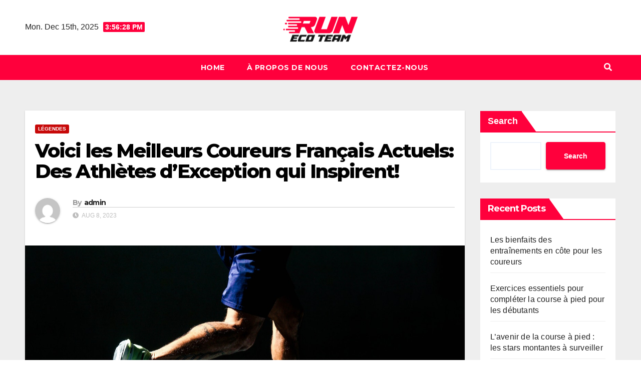

--- FILE ---
content_type: text/html; charset=UTF-8
request_url: http://runecoteam.fr/voici-les-meilleurs-coureurs-francais-actuels-des-athletes-dexception-qui-inspirent/
body_size: 13264
content:
<!DOCTYPE html>
<html lang="en-US">
<head>
<meta charset="UTF-8">
<meta name="viewport" content="width=device-width, initial-scale=1">
<link rel="profile" href="http://gmpg.org/xfn/11">
<meta name='robots' content='index, follow, max-image-preview:large, max-snippet:-1, max-video-preview:-1' />

	<!-- This site is optimized with the Yoast SEO plugin v20.11 - https://yoast.com/wordpress/plugins/seo/ -->
	<title>Voici les Meilleurs Coureurs Français Actuels: Des Athlètes d&#039;Exception qui Inspirent! - runecoteam.fr</title>
	<link rel="canonical" href="https://www.runecoteam.fr/voici-les-meilleurs-coureurs-francais-actuels-des-athletes-dexception-qui-inspirent/" />
	<meta property="og:locale" content="en_US" />
	<meta property="og:type" content="article" />
	<meta property="og:title" content="Voici les Meilleurs Coureurs Français Actuels: Des Athlètes d&#039;Exception qui Inspirent! - runecoteam.fr" />
	<meta property="og:description" content="La France regorge de talentueux coureurs qui font la fierté de leur pays sur la scène internationale. Ces athlètes d&#8217;exception repoussent les limites de leurs performances et inspirent les passionnés de course à pied à travers le monde. Dans cet article, nous allons découvrir les meilleurs coureurs français actuels, qui dominent les pistes et les [&hellip;]" />
	<meta property="og:url" content="https://www.runecoteam.fr/voici-les-meilleurs-coureurs-francais-actuels-des-athletes-dexception-qui-inspirent/" />
	<meta property="og:site_name" content="runecoteam.fr" />
	<meta property="article:published_time" content="2023-08-08T00:28:00+00:00" />
	<meta property="article:modified_time" content="2023-08-08T20:43:24+00:00" />
	<meta property="og:image" content="https://www.runecoteam.fr/wp-content/uploads/2023/08/coureur.jpg" />
	<meta property="og:image:width" content="1280" />
	<meta property="og:image:height" content="853" />
	<meta property="og:image:type" content="image/jpeg" />
	<meta name="author" content="admin" />
	<meta name="twitter:card" content="summary_large_image" />
	<meta name="twitter:label1" content="Written by" />
	<meta name="twitter:data1" content="admin" />
	<meta name="twitter:label2" content="Est. reading time" />
	<meta name="twitter:data2" content="3 minutes" />
	<script type="application/ld+json" class="yoast-schema-graph">{"@context":"https://schema.org","@graph":[{"@type":"Article","@id":"https://www.runecoteam.fr/voici-les-meilleurs-coureurs-francais-actuels-des-athletes-dexception-qui-inspirent/#article","isPartOf":{"@id":"https://www.runecoteam.fr/voici-les-meilleurs-coureurs-francais-actuels-des-athletes-dexception-qui-inspirent/"},"author":{"name":"admin","@id":"http://52.47.146.241/#/schema/person/adc21fdda0d522d32b41968dc8af4a63"},"headline":"Voici les Meilleurs Coureurs Français Actuels: Des Athlètes d&#8217;Exception qui Inspirent!","datePublished":"2023-08-08T00:28:00+00:00","dateModified":"2023-08-08T20:43:24+00:00","mainEntityOfPage":{"@id":"https://www.runecoteam.fr/voici-les-meilleurs-coureurs-francais-actuels-des-athletes-dexception-qui-inspirent/"},"wordCount":605,"publisher":{"@id":"http://52.47.146.241/#organization"},"image":{"@id":"https://www.runecoteam.fr/voici-les-meilleurs-coureurs-francais-actuels-des-athletes-dexception-qui-inspirent/#primaryimage"},"thumbnailUrl":"http://runecoteam.fr/wp-content/uploads/2023/08/coureur.jpg","articleSection":["Légendes"],"inLanguage":"en-US"},{"@type":"WebPage","@id":"https://www.runecoteam.fr/voici-les-meilleurs-coureurs-francais-actuels-des-athletes-dexception-qui-inspirent/","url":"https://www.runecoteam.fr/voici-les-meilleurs-coureurs-francais-actuels-des-athletes-dexception-qui-inspirent/","name":"Voici les Meilleurs Coureurs Français Actuels: Des Athlètes d'Exception qui Inspirent! - runecoteam.fr","isPartOf":{"@id":"http://52.47.146.241/#website"},"primaryImageOfPage":{"@id":"https://www.runecoteam.fr/voici-les-meilleurs-coureurs-francais-actuels-des-athletes-dexception-qui-inspirent/#primaryimage"},"image":{"@id":"https://www.runecoteam.fr/voici-les-meilleurs-coureurs-francais-actuels-des-athletes-dexception-qui-inspirent/#primaryimage"},"thumbnailUrl":"http://runecoteam.fr/wp-content/uploads/2023/08/coureur.jpg","datePublished":"2023-08-08T00:28:00+00:00","dateModified":"2023-08-08T20:43:24+00:00","breadcrumb":{"@id":"https://www.runecoteam.fr/voici-les-meilleurs-coureurs-francais-actuels-des-athletes-dexception-qui-inspirent/#breadcrumb"},"inLanguage":"en-US","potentialAction":[{"@type":"ReadAction","target":["https://www.runecoteam.fr/voici-les-meilleurs-coureurs-francais-actuels-des-athletes-dexception-qui-inspirent/"]}]},{"@type":"ImageObject","inLanguage":"en-US","@id":"https://www.runecoteam.fr/voici-les-meilleurs-coureurs-francais-actuels-des-athletes-dexception-qui-inspirent/#primaryimage","url":"http://runecoteam.fr/wp-content/uploads/2023/08/coureur.jpg","contentUrl":"http://runecoteam.fr/wp-content/uploads/2023/08/coureur.jpg","width":1280,"height":853},{"@type":"BreadcrumbList","@id":"https://www.runecoteam.fr/voici-les-meilleurs-coureurs-francais-actuels-des-athletes-dexception-qui-inspirent/#breadcrumb","itemListElement":[{"@type":"ListItem","position":1,"name":"Home","item":"http://52.47.146.241/"},{"@type":"ListItem","position":2,"name":"Voici les Meilleurs Coureurs Français Actuels: Des Athlètes d&#8217;Exception qui Inspirent!"}]},{"@type":"WebSite","@id":"http://52.47.146.241/#website","url":"http://52.47.146.241/","name":"runecoteam.fr","description":"","publisher":{"@id":"http://52.47.146.241/#organization"},"potentialAction":[{"@type":"SearchAction","target":{"@type":"EntryPoint","urlTemplate":"http://52.47.146.241/?s={search_term_string}"},"query-input":"required name=search_term_string"}],"inLanguage":"en-US"},{"@type":"Organization","@id":"http://52.47.146.241/#organization","name":"runecoteam.fr","url":"http://52.47.146.241/","logo":{"@type":"ImageObject","inLanguage":"en-US","@id":"http://52.47.146.241/#/schema/logo/image/","url":"http://runecoteam.fr/wp-content/uploads/2023/08/Run-Eco-Team-Logo.png","contentUrl":"http://runecoteam.fr/wp-content/uploads/2023/08/Run-Eco-Team-Logo.png","width":1200,"height":413,"caption":"runecoteam.fr"},"image":{"@id":"http://52.47.146.241/#/schema/logo/image/"}},{"@type":"Person","@id":"http://52.47.146.241/#/schema/person/adc21fdda0d522d32b41968dc8af4a63","name":"admin","image":{"@type":"ImageObject","inLanguage":"en-US","@id":"http://52.47.146.241/#/schema/person/image/","url":"http://0.gravatar.com/avatar/cb3045d1eb66dda5eae9ae2f96edeee9?s=96&d=mm&r=g","contentUrl":"http://0.gravatar.com/avatar/cb3045d1eb66dda5eae9ae2f96edeee9?s=96&d=mm&r=g","caption":"admin"},"url":"http://runecoteam.fr/author/admin/"}]}</script>
	<!-- / Yoast SEO plugin. -->


<link rel='dns-prefetch' href='//fonts.googleapis.com' />
<link rel="alternate" type="application/rss+xml" title="runecoteam.fr &raquo; Feed" href="http://runecoteam.fr/feed/" />
<link rel="alternate" type="application/rss+xml" title="runecoteam.fr &raquo; Comments Feed" href="http://runecoteam.fr/comments/feed/" />
<link rel="alternate" type="application/rss+xml" title="runecoteam.fr &raquo; Voici les Meilleurs Coureurs Français Actuels: Des Athlètes d&#8217;Exception qui Inspirent! Comments Feed" href="http://runecoteam.fr/voici-les-meilleurs-coureurs-francais-actuels-des-athletes-dexception-qui-inspirent/feed/" />
<script>
window._wpemojiSettings = {"baseUrl":"https:\/\/s.w.org\/images\/core\/emoji\/14.0.0\/72x72\/","ext":".png","svgUrl":"https:\/\/s.w.org\/images\/core\/emoji\/14.0.0\/svg\/","svgExt":".svg","source":{"concatemoji":"http:\/\/runecoteam.fr\/wp-includes\/js\/wp-emoji-release.min.js?ver=6.2.8"}};
/*! This file is auto-generated */
!function(e,a,t){var n,r,o,i=a.createElement("canvas"),p=i.getContext&&i.getContext("2d");function s(e,t){p.clearRect(0,0,i.width,i.height),p.fillText(e,0,0);e=i.toDataURL();return p.clearRect(0,0,i.width,i.height),p.fillText(t,0,0),e===i.toDataURL()}function c(e){var t=a.createElement("script");t.src=e,t.defer=t.type="text/javascript",a.getElementsByTagName("head")[0].appendChild(t)}for(o=Array("flag","emoji"),t.supports={everything:!0,everythingExceptFlag:!0},r=0;r<o.length;r++)t.supports[o[r]]=function(e){if(p&&p.fillText)switch(p.textBaseline="top",p.font="600 32px Arial",e){case"flag":return s("\ud83c\udff3\ufe0f\u200d\u26a7\ufe0f","\ud83c\udff3\ufe0f\u200b\u26a7\ufe0f")?!1:!s("\ud83c\uddfa\ud83c\uddf3","\ud83c\uddfa\u200b\ud83c\uddf3")&&!s("\ud83c\udff4\udb40\udc67\udb40\udc62\udb40\udc65\udb40\udc6e\udb40\udc67\udb40\udc7f","\ud83c\udff4\u200b\udb40\udc67\u200b\udb40\udc62\u200b\udb40\udc65\u200b\udb40\udc6e\u200b\udb40\udc67\u200b\udb40\udc7f");case"emoji":return!s("\ud83e\udef1\ud83c\udffb\u200d\ud83e\udef2\ud83c\udfff","\ud83e\udef1\ud83c\udffb\u200b\ud83e\udef2\ud83c\udfff")}return!1}(o[r]),t.supports.everything=t.supports.everything&&t.supports[o[r]],"flag"!==o[r]&&(t.supports.everythingExceptFlag=t.supports.everythingExceptFlag&&t.supports[o[r]]);t.supports.everythingExceptFlag=t.supports.everythingExceptFlag&&!t.supports.flag,t.DOMReady=!1,t.readyCallback=function(){t.DOMReady=!0},t.supports.everything||(n=function(){t.readyCallback()},a.addEventListener?(a.addEventListener("DOMContentLoaded",n,!1),e.addEventListener("load",n,!1)):(e.attachEvent("onload",n),a.attachEvent("onreadystatechange",function(){"complete"===a.readyState&&t.readyCallback()})),(e=t.source||{}).concatemoji?c(e.concatemoji):e.wpemoji&&e.twemoji&&(c(e.twemoji),c(e.wpemoji)))}(window,document,window._wpemojiSettings);
</script>
<style>
img.wp-smiley,
img.emoji {
	display: inline !important;
	border: none !important;
	box-shadow: none !important;
	height: 1em !important;
	width: 1em !important;
	margin: 0 0.07em !important;
	vertical-align: -0.1em !important;
	background: none !important;
	padding: 0 !important;
}
</style>
	<link rel='stylesheet' id='wp-block-library-css' href='http://runecoteam.fr/wp-includes/css/dist/block-library/style.min.css?ver=6.2.8' media='all' />
<link rel='stylesheet' id='classic-theme-styles-css' href='http://runecoteam.fr/wp-includes/css/classic-themes.min.css?ver=6.2.8' media='all' />
<style id='global-styles-inline-css'>
body{--wp--preset--color--black: #000000;--wp--preset--color--cyan-bluish-gray: #abb8c3;--wp--preset--color--white: #ffffff;--wp--preset--color--pale-pink: #f78da7;--wp--preset--color--vivid-red: #cf2e2e;--wp--preset--color--luminous-vivid-orange: #ff6900;--wp--preset--color--luminous-vivid-amber: #fcb900;--wp--preset--color--light-green-cyan: #7bdcb5;--wp--preset--color--vivid-green-cyan: #00d084;--wp--preset--color--pale-cyan-blue: #8ed1fc;--wp--preset--color--vivid-cyan-blue: #0693e3;--wp--preset--color--vivid-purple: #9b51e0;--wp--preset--gradient--vivid-cyan-blue-to-vivid-purple: linear-gradient(135deg,rgba(6,147,227,1) 0%,rgb(155,81,224) 100%);--wp--preset--gradient--light-green-cyan-to-vivid-green-cyan: linear-gradient(135deg,rgb(122,220,180) 0%,rgb(0,208,130) 100%);--wp--preset--gradient--luminous-vivid-amber-to-luminous-vivid-orange: linear-gradient(135deg,rgba(252,185,0,1) 0%,rgba(255,105,0,1) 100%);--wp--preset--gradient--luminous-vivid-orange-to-vivid-red: linear-gradient(135deg,rgba(255,105,0,1) 0%,rgb(207,46,46) 100%);--wp--preset--gradient--very-light-gray-to-cyan-bluish-gray: linear-gradient(135deg,rgb(238,238,238) 0%,rgb(169,184,195) 100%);--wp--preset--gradient--cool-to-warm-spectrum: linear-gradient(135deg,rgb(74,234,220) 0%,rgb(151,120,209) 20%,rgb(207,42,186) 40%,rgb(238,44,130) 60%,rgb(251,105,98) 80%,rgb(254,248,76) 100%);--wp--preset--gradient--blush-light-purple: linear-gradient(135deg,rgb(255,206,236) 0%,rgb(152,150,240) 100%);--wp--preset--gradient--blush-bordeaux: linear-gradient(135deg,rgb(254,205,165) 0%,rgb(254,45,45) 50%,rgb(107,0,62) 100%);--wp--preset--gradient--luminous-dusk: linear-gradient(135deg,rgb(255,203,112) 0%,rgb(199,81,192) 50%,rgb(65,88,208) 100%);--wp--preset--gradient--pale-ocean: linear-gradient(135deg,rgb(255,245,203) 0%,rgb(182,227,212) 50%,rgb(51,167,181) 100%);--wp--preset--gradient--electric-grass: linear-gradient(135deg,rgb(202,248,128) 0%,rgb(113,206,126) 100%);--wp--preset--gradient--midnight: linear-gradient(135deg,rgb(2,3,129) 0%,rgb(40,116,252) 100%);--wp--preset--duotone--dark-grayscale: url('#wp-duotone-dark-grayscale');--wp--preset--duotone--grayscale: url('#wp-duotone-grayscale');--wp--preset--duotone--purple-yellow: url('#wp-duotone-purple-yellow');--wp--preset--duotone--blue-red: url('#wp-duotone-blue-red');--wp--preset--duotone--midnight: url('#wp-duotone-midnight');--wp--preset--duotone--magenta-yellow: url('#wp-duotone-magenta-yellow');--wp--preset--duotone--purple-green: url('#wp-duotone-purple-green');--wp--preset--duotone--blue-orange: url('#wp-duotone-blue-orange');--wp--preset--font-size--small: 13px;--wp--preset--font-size--medium: 20px;--wp--preset--font-size--large: 36px;--wp--preset--font-size--x-large: 42px;--wp--preset--spacing--20: 0.44rem;--wp--preset--spacing--30: 0.67rem;--wp--preset--spacing--40: 1rem;--wp--preset--spacing--50: 1.5rem;--wp--preset--spacing--60: 2.25rem;--wp--preset--spacing--70: 3.38rem;--wp--preset--spacing--80: 5.06rem;--wp--preset--shadow--natural: 6px 6px 9px rgba(0, 0, 0, 0.2);--wp--preset--shadow--deep: 12px 12px 50px rgba(0, 0, 0, 0.4);--wp--preset--shadow--sharp: 6px 6px 0px rgba(0, 0, 0, 0.2);--wp--preset--shadow--outlined: 6px 6px 0px -3px rgba(255, 255, 255, 1), 6px 6px rgba(0, 0, 0, 1);--wp--preset--shadow--crisp: 6px 6px 0px rgba(0, 0, 0, 1);}:where(.is-layout-flex){gap: 0.5em;}body .is-layout-flow > .alignleft{float: left;margin-inline-start: 0;margin-inline-end: 2em;}body .is-layout-flow > .alignright{float: right;margin-inline-start: 2em;margin-inline-end: 0;}body .is-layout-flow > .aligncenter{margin-left: auto !important;margin-right: auto !important;}body .is-layout-constrained > .alignleft{float: left;margin-inline-start: 0;margin-inline-end: 2em;}body .is-layout-constrained > .alignright{float: right;margin-inline-start: 2em;margin-inline-end: 0;}body .is-layout-constrained > .aligncenter{margin-left: auto !important;margin-right: auto !important;}body .is-layout-constrained > :where(:not(.alignleft):not(.alignright):not(.alignfull)){max-width: var(--wp--style--global--content-size);margin-left: auto !important;margin-right: auto !important;}body .is-layout-constrained > .alignwide{max-width: var(--wp--style--global--wide-size);}body .is-layout-flex{display: flex;}body .is-layout-flex{flex-wrap: wrap;align-items: center;}body .is-layout-flex > *{margin: 0;}:where(.wp-block-columns.is-layout-flex){gap: 2em;}.has-black-color{color: var(--wp--preset--color--black) !important;}.has-cyan-bluish-gray-color{color: var(--wp--preset--color--cyan-bluish-gray) !important;}.has-white-color{color: var(--wp--preset--color--white) !important;}.has-pale-pink-color{color: var(--wp--preset--color--pale-pink) !important;}.has-vivid-red-color{color: var(--wp--preset--color--vivid-red) !important;}.has-luminous-vivid-orange-color{color: var(--wp--preset--color--luminous-vivid-orange) !important;}.has-luminous-vivid-amber-color{color: var(--wp--preset--color--luminous-vivid-amber) !important;}.has-light-green-cyan-color{color: var(--wp--preset--color--light-green-cyan) !important;}.has-vivid-green-cyan-color{color: var(--wp--preset--color--vivid-green-cyan) !important;}.has-pale-cyan-blue-color{color: var(--wp--preset--color--pale-cyan-blue) !important;}.has-vivid-cyan-blue-color{color: var(--wp--preset--color--vivid-cyan-blue) !important;}.has-vivid-purple-color{color: var(--wp--preset--color--vivid-purple) !important;}.has-black-background-color{background-color: var(--wp--preset--color--black) !important;}.has-cyan-bluish-gray-background-color{background-color: var(--wp--preset--color--cyan-bluish-gray) !important;}.has-white-background-color{background-color: var(--wp--preset--color--white) !important;}.has-pale-pink-background-color{background-color: var(--wp--preset--color--pale-pink) !important;}.has-vivid-red-background-color{background-color: var(--wp--preset--color--vivid-red) !important;}.has-luminous-vivid-orange-background-color{background-color: var(--wp--preset--color--luminous-vivid-orange) !important;}.has-luminous-vivid-amber-background-color{background-color: var(--wp--preset--color--luminous-vivid-amber) !important;}.has-light-green-cyan-background-color{background-color: var(--wp--preset--color--light-green-cyan) !important;}.has-vivid-green-cyan-background-color{background-color: var(--wp--preset--color--vivid-green-cyan) !important;}.has-pale-cyan-blue-background-color{background-color: var(--wp--preset--color--pale-cyan-blue) !important;}.has-vivid-cyan-blue-background-color{background-color: var(--wp--preset--color--vivid-cyan-blue) !important;}.has-vivid-purple-background-color{background-color: var(--wp--preset--color--vivid-purple) !important;}.has-black-border-color{border-color: var(--wp--preset--color--black) !important;}.has-cyan-bluish-gray-border-color{border-color: var(--wp--preset--color--cyan-bluish-gray) !important;}.has-white-border-color{border-color: var(--wp--preset--color--white) !important;}.has-pale-pink-border-color{border-color: var(--wp--preset--color--pale-pink) !important;}.has-vivid-red-border-color{border-color: var(--wp--preset--color--vivid-red) !important;}.has-luminous-vivid-orange-border-color{border-color: var(--wp--preset--color--luminous-vivid-orange) !important;}.has-luminous-vivid-amber-border-color{border-color: var(--wp--preset--color--luminous-vivid-amber) !important;}.has-light-green-cyan-border-color{border-color: var(--wp--preset--color--light-green-cyan) !important;}.has-vivid-green-cyan-border-color{border-color: var(--wp--preset--color--vivid-green-cyan) !important;}.has-pale-cyan-blue-border-color{border-color: var(--wp--preset--color--pale-cyan-blue) !important;}.has-vivid-cyan-blue-border-color{border-color: var(--wp--preset--color--vivid-cyan-blue) !important;}.has-vivid-purple-border-color{border-color: var(--wp--preset--color--vivid-purple) !important;}.has-vivid-cyan-blue-to-vivid-purple-gradient-background{background: var(--wp--preset--gradient--vivid-cyan-blue-to-vivid-purple) !important;}.has-light-green-cyan-to-vivid-green-cyan-gradient-background{background: var(--wp--preset--gradient--light-green-cyan-to-vivid-green-cyan) !important;}.has-luminous-vivid-amber-to-luminous-vivid-orange-gradient-background{background: var(--wp--preset--gradient--luminous-vivid-amber-to-luminous-vivid-orange) !important;}.has-luminous-vivid-orange-to-vivid-red-gradient-background{background: var(--wp--preset--gradient--luminous-vivid-orange-to-vivid-red) !important;}.has-very-light-gray-to-cyan-bluish-gray-gradient-background{background: var(--wp--preset--gradient--very-light-gray-to-cyan-bluish-gray) !important;}.has-cool-to-warm-spectrum-gradient-background{background: var(--wp--preset--gradient--cool-to-warm-spectrum) !important;}.has-blush-light-purple-gradient-background{background: var(--wp--preset--gradient--blush-light-purple) !important;}.has-blush-bordeaux-gradient-background{background: var(--wp--preset--gradient--blush-bordeaux) !important;}.has-luminous-dusk-gradient-background{background: var(--wp--preset--gradient--luminous-dusk) !important;}.has-pale-ocean-gradient-background{background: var(--wp--preset--gradient--pale-ocean) !important;}.has-electric-grass-gradient-background{background: var(--wp--preset--gradient--electric-grass) !important;}.has-midnight-gradient-background{background: var(--wp--preset--gradient--midnight) !important;}.has-small-font-size{font-size: var(--wp--preset--font-size--small) !important;}.has-medium-font-size{font-size: var(--wp--preset--font-size--medium) !important;}.has-large-font-size{font-size: var(--wp--preset--font-size--large) !important;}.has-x-large-font-size{font-size: var(--wp--preset--font-size--x-large) !important;}
.wp-block-navigation a:where(:not(.wp-element-button)){color: inherit;}
:where(.wp-block-columns.is-layout-flex){gap: 2em;}
.wp-block-pullquote{font-size: 1.5em;line-height: 1.6;}
</style>
<link rel='stylesheet' id='newsup-fonts-css' href='//fonts.googleapis.com/css?family=Montserrat%3A400%2C500%2C700%2C800%7CWork%2BSans%3A300%2C400%2C500%2C600%2C700%2C800%2C900%26display%3Dswap&#038;subset=latin%2Clatin-ext' media='all' />
<link rel='stylesheet' id='bootstrap-css' href='http://runecoteam.fr/wp-content/themes/newsup/css/bootstrap.css?ver=6.2.8' media='all' />
<link rel='stylesheet' id='newsup-style-css' href='http://runecoteam.fr/wp-content/themes/newsgine/style.css?ver=6.2.8' media='all' />
<link rel='stylesheet' id='font-awesome-5-all-css' href='http://runecoteam.fr/wp-content/themes/newsup/css/font-awesome/css/all.min.css?ver=6.2.8' media='all' />
<link rel='stylesheet' id='font-awesome-4-shim-css' href='http://runecoteam.fr/wp-content/themes/newsup/css/font-awesome/css/v4-shims.min.css?ver=6.2.8' media='all' />
<link rel='stylesheet' id='owl-carousel-css' href='http://runecoteam.fr/wp-content/themes/newsup/css/owl.carousel.css?ver=6.2.8' media='all' />
<link rel='stylesheet' id='smartmenus-css' href='http://runecoteam.fr/wp-content/themes/newsup/css/jquery.smartmenus.bootstrap.css?ver=6.2.8' media='all' />
<link rel='stylesheet' id='newsup-style-parent-css' href='http://runecoteam.fr/wp-content/themes/newsup/style.css?ver=6.2.8' media='all' />
<link rel='stylesheet' id='newsgine-style-css' href='http://runecoteam.fr/wp-content/themes/newsgine/style.css?ver=1.0' media='all' />
<link rel='stylesheet' id='newsgine-default-css-css' href='http://runecoteam.fr/wp-content/themes/newsgine/css/colors/default.css?ver=6.2.8' media='all' />
<script src='http://runecoteam.fr/wp-includes/js/jquery/jquery.min.js?ver=3.6.4' id='jquery-core-js'></script>
<script src='http://runecoteam.fr/wp-includes/js/jquery/jquery-migrate.min.js?ver=3.4.0' id='jquery-migrate-js'></script>
<script src='http://runecoteam.fr/wp-content/themes/newsup/js/navigation.js?ver=6.2.8' id='newsup-navigation-js'></script>
<script src='http://runecoteam.fr/wp-content/themes/newsup/js/bootstrap.js?ver=6.2.8' id='bootstrap-js'></script>
<script src='http://runecoteam.fr/wp-content/themes/newsup/js/owl.carousel.min.js?ver=6.2.8' id='owl-carousel-min-js'></script>
<script src='http://runecoteam.fr/wp-content/themes/newsup/js/jquery.smartmenus.js?ver=6.2.8' id='smartmenus-js-js'></script>
<script src='http://runecoteam.fr/wp-content/themes/newsup/js/jquery.smartmenus.bootstrap.js?ver=6.2.8' id='bootstrap-smartmenus-js-js'></script>
<script src='http://runecoteam.fr/wp-content/themes/newsup/js/jquery.marquee.js?ver=6.2.8' id='newsup-marquee-js-js'></script>
<script src='http://runecoteam.fr/wp-content/themes/newsup/js/main.js?ver=6.2.8' id='newsup-main-js-js'></script>
<link rel="https://api.w.org/" href="http://runecoteam.fr/wp-json/" /><link rel="alternate" type="application/json" href="http://runecoteam.fr/wp-json/wp/v2/posts/30" /><link rel="EditURI" type="application/rsd+xml" title="RSD" href="http://runecoteam.fr/xmlrpc.php?rsd" />
<link rel="wlwmanifest" type="application/wlwmanifest+xml" href="http://runecoteam.fr/wp-includes/wlwmanifest.xml" />
<meta name="generator" content="WordPress 6.2.8" />
<link rel='shortlink' href='http://runecoteam.fr/?p=30' />
<link rel="alternate" type="application/json+oembed" href="http://runecoteam.fr/wp-json/oembed/1.0/embed?url=http%3A%2F%2Frunecoteam.fr%2Fvoici-les-meilleurs-coureurs-francais-actuels-des-athletes-dexception-qui-inspirent%2F" />
<link rel="alternate" type="text/xml+oembed" href="http://runecoteam.fr/wp-json/oembed/1.0/embed?url=http%3A%2F%2Frunecoteam.fr%2Fvoici-les-meilleurs-coureurs-francais-actuels-des-athletes-dexception-qui-inspirent%2F&#038;format=xml" />
<link rel="pingback" href="http://runecoteam.fr/xmlrpc.php"><style type="text/css" id="custom-background-css">
    .wrapper { background-color: #eee; }
</style>
    <style type="text/css">
            .site-title,
        .site-description {
            position: absolute;
            clip: rect(1px, 1px, 1px, 1px);
        }
        </style>
    <link rel="icon" href="http://runecoteam.fr/wp-content/uploads/2023/08/cropped-Run-Eco-Team-Favicon-32x32.png" sizes="32x32" />
<link rel="icon" href="http://runecoteam.fr/wp-content/uploads/2023/08/cropped-Run-Eco-Team-Favicon-192x192.png" sizes="192x192" />
<link rel="apple-touch-icon" href="http://runecoteam.fr/wp-content/uploads/2023/08/cropped-Run-Eco-Team-Favicon-180x180.png" />
<meta name="msapplication-TileImage" content="http://runecoteam.fr/wp-content/uploads/2023/08/cropped-Run-Eco-Team-Favicon-270x270.png" />
		<style id="wp-custom-css">
			img.custom-logo {
	width: 40%;
}		</style>
		</head>
<body class="post-template-default single single-post postid-30 single-format-standard wp-custom-logo wp-embed-responsive  ta-hide-date-author-in-list" >
<svg xmlns="http://www.w3.org/2000/svg" viewBox="0 0 0 0" width="0" height="0" focusable="false" role="none" style="visibility: hidden; position: absolute; left: -9999px; overflow: hidden;" ><defs><filter id="wp-duotone-dark-grayscale"><feColorMatrix color-interpolation-filters="sRGB" type="matrix" values=" .299 .587 .114 0 0 .299 .587 .114 0 0 .299 .587 .114 0 0 .299 .587 .114 0 0 " /><feComponentTransfer color-interpolation-filters="sRGB" ><feFuncR type="table" tableValues="0 0.49803921568627" /><feFuncG type="table" tableValues="0 0.49803921568627" /><feFuncB type="table" tableValues="0 0.49803921568627" /><feFuncA type="table" tableValues="1 1" /></feComponentTransfer><feComposite in2="SourceGraphic" operator="in" /></filter></defs></svg><svg xmlns="http://www.w3.org/2000/svg" viewBox="0 0 0 0" width="0" height="0" focusable="false" role="none" style="visibility: hidden; position: absolute; left: -9999px; overflow: hidden;" ><defs><filter id="wp-duotone-grayscale"><feColorMatrix color-interpolation-filters="sRGB" type="matrix" values=" .299 .587 .114 0 0 .299 .587 .114 0 0 .299 .587 .114 0 0 .299 .587 .114 0 0 " /><feComponentTransfer color-interpolation-filters="sRGB" ><feFuncR type="table" tableValues="0 1" /><feFuncG type="table" tableValues="0 1" /><feFuncB type="table" tableValues="0 1" /><feFuncA type="table" tableValues="1 1" /></feComponentTransfer><feComposite in2="SourceGraphic" operator="in" /></filter></defs></svg><svg xmlns="http://www.w3.org/2000/svg" viewBox="0 0 0 0" width="0" height="0" focusable="false" role="none" style="visibility: hidden; position: absolute; left: -9999px; overflow: hidden;" ><defs><filter id="wp-duotone-purple-yellow"><feColorMatrix color-interpolation-filters="sRGB" type="matrix" values=" .299 .587 .114 0 0 .299 .587 .114 0 0 .299 .587 .114 0 0 .299 .587 .114 0 0 " /><feComponentTransfer color-interpolation-filters="sRGB" ><feFuncR type="table" tableValues="0.54901960784314 0.98823529411765" /><feFuncG type="table" tableValues="0 1" /><feFuncB type="table" tableValues="0.71764705882353 0.25490196078431" /><feFuncA type="table" tableValues="1 1" /></feComponentTransfer><feComposite in2="SourceGraphic" operator="in" /></filter></defs></svg><svg xmlns="http://www.w3.org/2000/svg" viewBox="0 0 0 0" width="0" height="0" focusable="false" role="none" style="visibility: hidden; position: absolute; left: -9999px; overflow: hidden;" ><defs><filter id="wp-duotone-blue-red"><feColorMatrix color-interpolation-filters="sRGB" type="matrix" values=" .299 .587 .114 0 0 .299 .587 .114 0 0 .299 .587 .114 0 0 .299 .587 .114 0 0 " /><feComponentTransfer color-interpolation-filters="sRGB" ><feFuncR type="table" tableValues="0 1" /><feFuncG type="table" tableValues="0 0.27843137254902" /><feFuncB type="table" tableValues="0.5921568627451 0.27843137254902" /><feFuncA type="table" tableValues="1 1" /></feComponentTransfer><feComposite in2="SourceGraphic" operator="in" /></filter></defs></svg><svg xmlns="http://www.w3.org/2000/svg" viewBox="0 0 0 0" width="0" height="0" focusable="false" role="none" style="visibility: hidden; position: absolute; left: -9999px; overflow: hidden;" ><defs><filter id="wp-duotone-midnight"><feColorMatrix color-interpolation-filters="sRGB" type="matrix" values=" .299 .587 .114 0 0 .299 .587 .114 0 0 .299 .587 .114 0 0 .299 .587 .114 0 0 " /><feComponentTransfer color-interpolation-filters="sRGB" ><feFuncR type="table" tableValues="0 0" /><feFuncG type="table" tableValues="0 0.64705882352941" /><feFuncB type="table" tableValues="0 1" /><feFuncA type="table" tableValues="1 1" /></feComponentTransfer><feComposite in2="SourceGraphic" operator="in" /></filter></defs></svg><svg xmlns="http://www.w3.org/2000/svg" viewBox="0 0 0 0" width="0" height="0" focusable="false" role="none" style="visibility: hidden; position: absolute; left: -9999px; overflow: hidden;" ><defs><filter id="wp-duotone-magenta-yellow"><feColorMatrix color-interpolation-filters="sRGB" type="matrix" values=" .299 .587 .114 0 0 .299 .587 .114 0 0 .299 .587 .114 0 0 .299 .587 .114 0 0 " /><feComponentTransfer color-interpolation-filters="sRGB" ><feFuncR type="table" tableValues="0.78039215686275 1" /><feFuncG type="table" tableValues="0 0.94901960784314" /><feFuncB type="table" tableValues="0.35294117647059 0.47058823529412" /><feFuncA type="table" tableValues="1 1" /></feComponentTransfer><feComposite in2="SourceGraphic" operator="in" /></filter></defs></svg><svg xmlns="http://www.w3.org/2000/svg" viewBox="0 0 0 0" width="0" height="0" focusable="false" role="none" style="visibility: hidden; position: absolute; left: -9999px; overflow: hidden;" ><defs><filter id="wp-duotone-purple-green"><feColorMatrix color-interpolation-filters="sRGB" type="matrix" values=" .299 .587 .114 0 0 .299 .587 .114 0 0 .299 .587 .114 0 0 .299 .587 .114 0 0 " /><feComponentTransfer color-interpolation-filters="sRGB" ><feFuncR type="table" tableValues="0.65098039215686 0.40392156862745" /><feFuncG type="table" tableValues="0 1" /><feFuncB type="table" tableValues="0.44705882352941 0.4" /><feFuncA type="table" tableValues="1 1" /></feComponentTransfer><feComposite in2="SourceGraphic" operator="in" /></filter></defs></svg><svg xmlns="http://www.w3.org/2000/svg" viewBox="0 0 0 0" width="0" height="0" focusable="false" role="none" style="visibility: hidden; position: absolute; left: -9999px; overflow: hidden;" ><defs><filter id="wp-duotone-blue-orange"><feColorMatrix color-interpolation-filters="sRGB" type="matrix" values=" .299 .587 .114 0 0 .299 .587 .114 0 0 .299 .587 .114 0 0 .299 .587 .114 0 0 " /><feComponentTransfer color-interpolation-filters="sRGB" ><feFuncR type="table" tableValues="0.098039215686275 1" /><feFuncG type="table" tableValues="0 0.66274509803922" /><feFuncB type="table" tableValues="0.84705882352941 0.41960784313725" /><feFuncA type="table" tableValues="1 1" /></feComponentTransfer><feComposite in2="SourceGraphic" operator="in" /></filter></defs></svg><div id="page" class="site">
<a class="skip-link screen-reader-text" href="#content">
Skip to content</a>
    <div class="wrapper">
        <header class="mg-headwidget center light">
            <!--==================== TOP BAR ====================-->

            <div class="clearfix"></div>
                        <div class="mg-nav-widget-area-back" style='background-image: url("http://runecoteam.fr/wp-content/themes/newsup/images/head-back.jpg" );'>
                        <div class="overlay">
              <div class="inner" > 
                <div class="container-fluid">
    <div class="mg-nav-widget-area">
        <div class="row align-items-center">
                        <div class="col-md-4 col-sm-4 text-center-xs">
                            <div class="heacent">Mon. Dec 15th, 2025                         <span  id="time" class="time"></span>
                                      </div>
              
            </div>

            <div class="col-md-4 col-sm-4 text-center-xs">
                <div class="navbar-header">
                      <a href="http://runecoteam.fr/" class="navbar-brand" rel="home"><img width="1200" height="413" src="http://runecoteam.fr/wp-content/uploads/2023/08/Run-Eco-Team-Logo.png" class="custom-logo" alt="runecoteam.fr" decoding="async" srcset="http://runecoteam.fr/wp-content/uploads/2023/08/Run-Eco-Team-Logo.png 1200w, http://runecoteam.fr/wp-content/uploads/2023/08/Run-Eco-Team-Logo-300x103.png 300w, http://runecoteam.fr/wp-content/uploads/2023/08/Run-Eco-Team-Logo-1024x352.png 1024w, http://runecoteam.fr/wp-content/uploads/2023/08/Run-Eco-Team-Logo-768x264.png 768w" sizes="(max-width: 1200px) 100vw, 1200px" /></a>                </div>
            </div>


                         <div class="col-md-4 col-sm-4 text-center-xs">
                <ul class="mg-social-header-section mg-social info-right">
                    
                                      </ul>
            </div>
                    </div>
    </div>
</div>
              </div>
              </div>
          </div>
    <div class="mg-menu-full">
      <nav class="navbar navbar-expand-lg navbar-wp">
        <div class="container-fluid flex-row">
          <!-- Right nav -->
                    <div class="m-header d-flex d-lg-none .d-md-block pl-3 ml-auto my-2 my-lg-0 position-relative align-items-center">
                                                <a class="mobilehomebtn" href="http://runecoteam.fr"><span class="fas fa-home"></span></a>
                        <!-- navbar-toggle -->
                        
                        <!-- /navbar-toggle -->
                                                <div class="dropdown ml-auto show mg-search-box pr-2">
                            <a class="dropdown-toggle msearch ml-auto" href="#" role="button" id="dropdownMenuLink" data-toggle="dropdown" aria-haspopup="true" aria-expanded="false">
                               <i class="fas fa-search"></i>
                            </a>

                            <div class="dropdown-menu searchinner" aria-labelledby="dropdownMenuLink">
                        <form role="search" method="get" id="searchform" action="http://runecoteam.fr/">
  <div class="input-group">
    <input type="search" class="form-control" placeholder="Search" value="" name="s" />
    <span class="input-group-btn btn-default">
    <button type="submit" class="btn"> <i class="fas fa-search"></i> </button>
    </span> </div>
</form>                      </div>
                        </div>
                      
                      <button class="navbar-toggler ml-auto" type="button" data-toggle="collapse" data-target="#navbar-wp" aria-controls="navbarSupportedContent" aria-expanded="false" aria-label="Toggle navigation">
                          <i class="fas fa-bars"></i>
                        </button>
                        
                    </div>
                    <!-- /Right nav -->
         
          
                  <div class="collapse navbar-collapse" id="navbar-wp">
                    
                  <ul class="nav navbar-nav mx-auto"><li class="nav-item menu-item "><a class="nav-link " href="http://runecoteam.fr/" title="Home">Home</a></li><li class="nav-item menu-item page_item dropdown page-item-12"><a class="nav-link" href="http://runecoteam.fr/a-propos-de-nous/">À propos de nous</a></li><li class="nav-item menu-item page_item dropdown page-item-14"><a class="nav-link" href="http://runecoteam.fr/contactez-nous/">Contactez-nous</a></li></ul>
                
                  </div>
                    <!-- Right nav -->
                    <div class="d-none d-lg-block mr-auto my-2 my-lg-0 position-relative align-items-center">
                        
                       
                        
                        <!-- /navbar-toggle -->
                                                <div class="dropdown show mg-search-box pr-2">
                            <a class="dropdown-toggle msearch ml-auto" href="#" role="button" id="dropdownMenuLink" data-toggle="dropdown" aria-haspopup="true" aria-expanded="false">
                               <i class="fas fa-search"></i>
                            </a>

                            <div class="dropdown-menu searchinner" aria-labelledby="dropdownMenuLink">
                        <form role="search" method="get" id="searchform" action="http://runecoteam.fr/">
  <div class="input-group">
    <input type="search" class="form-control" placeholder="Search" value="" name="s" />
    <span class="input-group-btn btn-default">
    <button type="submit" class="btn"> <i class="fas fa-search"></i> </button>
    </span> </div>
</form>                      </div>
                        </div>
                                              
                    </div>
                    <!-- /Right nav -->
          </div>
      </nav> <!-- /Navigation -->
    </div>
</header>
<div class="clearfix"></div>
 <!-- =========================
     Page Content Section      
============================== -->
<main id="content">
    <!--container-->
    <div class="container-fluid">
      <!--row-->
      <div class="row">
        <!--col-md-->
                                                <div class="col-md-9">
                    		                  <div class="mg-blog-post-box"> 
              <div class="mg-header">
                                <div class="mg-blog-category"> 
                      <a class="newsup-categories category-color-1" href="http://runecoteam.fr/category/legendes/" alt="View all posts in Légendes"> 
                                 Légendes
                             </a>                </div>
                                <h1 class="title single"> <a title="Permalink to: Voici les Meilleurs Coureurs Français Actuels: Des Athlètes d&#8217;Exception qui Inspirent!">
                  Voici les Meilleurs Coureurs Français Actuels: Des Athlètes d&#8217;Exception qui Inspirent!</a>
                </h1>
                                <div class="media mg-info-author-block"> 
                                    <a class="mg-author-pic" href="http://runecoteam.fr/author/admin/"> <img alt='' src='http://0.gravatar.com/avatar/cb3045d1eb66dda5eae9ae2f96edeee9?s=150&#038;d=mm&#038;r=g' srcset='http://0.gravatar.com/avatar/cb3045d1eb66dda5eae9ae2f96edeee9?s=300&#038;d=mm&#038;r=g 2x' class='avatar avatar-150 photo' height='150' width='150' loading='lazy' decoding='async'/> </a>
                                    <div class="media-body">
                                        <h4 class="media-heading"><span>By</span><a href="http://runecoteam.fr/author/admin/">admin</a></h4>
                                        <span class="mg-blog-date"><i class="fas fa-clock"></i> 
                      Aug 8, 2023</span>
                                      </div>
                </div>
                            </div>
              <img width="1280" height="853" src="http://runecoteam.fr/wp-content/uploads/2023/08/coureur.jpg" class="img-fluid wp-post-image" alt="" decoding="async" srcset="http://runecoteam.fr/wp-content/uploads/2023/08/coureur.jpg 1280w, http://runecoteam.fr/wp-content/uploads/2023/08/coureur-300x200.jpg 300w, http://runecoteam.fr/wp-content/uploads/2023/08/coureur-1024x682.jpg 1024w, http://runecoteam.fr/wp-content/uploads/2023/08/coureur-768x512.jpg 768w" sizes="(max-width: 1280px) 100vw, 1280px" />              <article class="page-content-single small single">
                
<p>La France regorge de talentueux coureurs qui font la fierté de leur pays sur la scène internationale. Ces athlètes d&#8217;exception repoussent les limites de leurs performances et inspirent les passionnés de course à pied à travers le monde. Dans cet article, nous allons découvrir les meilleurs coureurs français actuels, qui dominent les pistes et les sentiers avec leurs exploits impressionnants et leur détermination sans faille.</p>


<div class="wp-block-image">
<figure class="alignright size-medium is-resized"><img decoding="async" loading="lazy" src="http://52.47.146.241/wp-content/uploads/2023/08/Jimmy-Gressier-300x205.jpg" alt="" class="wp-image-103" width="286" height="195" srcset="http://runecoteam.fr/wp-content/uploads/2023/08/Jimmy-Gressier-300x205.jpg 300w, http://runecoteam.fr/wp-content/uploads/2023/08/Jimmy-Gressier-768x525.jpg 768w, http://runecoteam.fr/wp-content/uploads/2023/08/Jimmy-Gressier.jpg 800w" sizes="(max-width: 286px) 100vw, 286px" /><figcaption class="wp-element-caption"><em>Sandro Halank, Wikimedia Commons, CC BY-SA 4.0, CC BY-SA 4.0 <a href="https://creativecommons.org/licenses/by-sa/4.0">https://creativecommons.org/licenses/by-sa/4.0</a>, via Wikimedia Commons</em></figcaption></figure></div>


<h2 class="wp-block-heading">Jimmy Gressier &#8211; Le Champion Polyvalent</h2>



<p>Jimmy Gressier est sans aucun doute l&#8217;un des meilleurs coureurs français actuels. Ce jeune athlète polyvalent a brillé sur plusieurs distances, tant sur la piste que sur le cross-country. Originaire du Nord de la France, Gressier s&#8217;est fait connaître grâce à ses succès aux <a href="https://www.european-athletics.com/competitions/spar-european-cross-country-championships/overview">championnats d&#8217;Europe de cross-country</a>.</p>



<p>La Victoire Mémorable à Tilburg : En 2018, Gressier a réalisé une performance inoubliable aux Championnats d&#8217;Europe de cross-country à Tilburg, aux Pays-Bas. Il a remporté le titre européen chez les moins de 23 ans et a également mené l&#8217;équipe française à la médaille d&#8217;or par équipes. Sa détermination, son rythme incroyable et sa capacité à dominer les terrains accidentés ont fait de lui une figure emblématique du cross-country français.</p>



<h2 class="wp-block-heading">Morhad Amdouni &#8211; Le Marathonien Talentueux</h2>



<p>Morhad Amdouni est l&#8217;un des meilleurs coureurs français spécialisés dans le marathon. D&#8217;origine tunisienne, Amdouni a fait ses preuves sur les courses de longue distance avec des performances remarquables.</p>



<p>L&#8217;Exploit au<a href="https://www.marathon.tokyo/en/"> Marathon de Tokyo</a> : En 2020, Amdouni a réalisé une performance exceptionnelle lors du Marathon de Tokyo en terminant à la deuxième place. Sa course maîtrisée et son temps remarquable de 2 heures, 6 minutes et 15 secondes lui ont valu une place sur le podium dans l&#8217;une des compétitions de marathon les plus prestigieuses au monde. Cette performance a confirmé son talent et sa détermination à s&#8217;affirmer parmi les meilleurs marathoniens internationaux.</p>


<div class="wp-block-image">
<figure class="alignleft size-medium is-resized"><img decoding="async" loading="lazy" src="http://52.47.146.241/wp-content/uploads/2023/08/Renelle-Lamote-qualifiee-pour-la-coupe-dEurope-dAthletisme-300x264.jpg" alt="" class="wp-image-131" width="266" height="234" srcset="http://runecoteam.fr/wp-content/uploads/2023/08/Renelle-Lamote-qualifiee-pour-la-coupe-dEurope-dAthletisme-300x264.jpg 300w, http://runecoteam.fr/wp-content/uploads/2023/08/Renelle-Lamote-qualifiee-pour-la-coupe-dEurope-dAthletisme.jpg 683w" sizes="(max-width: 266px) 100vw, 266px" /><figcaption class="wp-element-caption"><em>Yann Caradec from Paris, France, CC BY-SA 2.0 <a href="https://creativecommons.org/licenses/by-sa/2.0">https://creativecommons.org/licenses/by-sa/2.0</a>, via Wikimedia Commons</em></figcaption></figure></div>


<h2 class="wp-block-heading">Renelle Lamote &#8211; L&#8217;étoile de la Course Moyenne Distance</h2>



<p>Renelle Lamote est l&#8217;une des meilleures coureuses françaises dans la catégorie des distances moyennes. Spécialisée dans le 800 mètres, Lamote a fait preuve de régularité et de détermination tout au long de sa carrière.</p>



<p>La Révélation des Championnats d&#8217;Europe : L&#8217;un des moments marquants de la carrière de Lamote a été sa médaille de bronze aux <a href="https://www.les-sports.info/athletisme-championnats-d-europe-resultats-2018-femmes-epf55873.html">Championnats d&#8217;Europe d&#8217;athlétisme de 2018</a> à Berlin. Elle a réalisé une course exceptionnelle en finale du 800 mètres, terminant sur le podium avec une performance époustouflante. Son style de course élégant et sa capacité à accélérer sur les derniers mètres font d&#8217;elle l&#8217;un des espoirs français pour les compétitions futures.</p>



<h2 class="wp-block-heading">Conclusion</h2>



<p>Les meilleurs coureurs français actuels, tels que Jimmy Gressier, Morhad Amdouni et Renelle Lamote, ont démontré leur talent, leur détermination et leur passion pour la course à pied. Leur engagement à repousser les limites de leurs performances les a propulsés au sommet du sport et en a fait des sources d&#8217;inspiration pour les coureurs du monde entier. Grâce à leur succès retentissant, ils contribuent à faire briller la France sur la scène internationale de la course à pied, et leur parcours remarquable inspire de nombreuses générations à se lancer dans cette passionnante aventure sportive.</p>
                                                     <script>
    function pinIt()
    {
      var e = document.createElement('script');
      e.setAttribute('type','text/javascript');
      e.setAttribute('charset','UTF-8');
      e.setAttribute('src','https://assets.pinterest.com/js/pinmarklet.js?r='+Math.random()*99999999);
      document.body.appendChild(e);
    }
    </script>
                     <div class="post-share">
                          <div class="post-share-icons cf">
                           
                              <a href="https://www.facebook.com/sharer.php?u=http%3A%2F%2Frunecoteam.fr%2Fvoici-les-meilleurs-coureurs-francais-actuels-des-athletes-dexception-qui-inspirent%2F" class="link facebook" target="_blank" >
                                <i class="fab fa-facebook"></i></a>
                            
            
                              <a href="http://twitter.com/share?url=http%3A%2F%2Frunecoteam.fr%2Fvoici-les-meilleurs-coureurs-francais-actuels-des-athletes-dexception-qui-inspirent%2F&#038;text=Voici%20les%20Meilleurs%20Coureurs%20Fran%C3%A7ais%20Actuels%3A%20Des%20Athl%C3%A8tes%20d%E2%80%99Exception%20qui%20Inspirent%21" class="link twitter" target="_blank">
                                <i class="fab fa-twitter"></i></a>
            
                              <a href="mailto:?subject=Voici%20les%20Meilleurs%20Coureurs%20Français%20Actuels:%20Des%20Athlètes%20d%26#8217;Exception%20qui%20Inspirent!&#038;body=http%3A%2F%2Frunecoteam.fr%2Fvoici-les-meilleurs-coureurs-francais-actuels-des-athletes-dexception-qui-inspirent%2F" class="link email" target="_blank" >
                                <i class="fas fa-envelope"></i></a>


                              <a href="https://www.linkedin.com/sharing/share-offsite/?url=http%3A%2F%2Frunecoteam.fr%2Fvoici-les-meilleurs-coureurs-francais-actuels-des-athletes-dexception-qui-inspirent%2F&#038;title=Voici%20les%20Meilleurs%20Coureurs%20Fran%C3%A7ais%20Actuels%3A%20Des%20Athl%C3%A8tes%20d%E2%80%99Exception%20qui%20Inspirent%21" class="link linkedin" target="_blank" >
                                <i class="fab fa-linkedin"></i></a>

                             <a href="https://telegram.me/share/url?url=http%3A%2F%2Frunecoteam.fr%2Fvoici-les-meilleurs-coureurs-francais-actuels-des-athletes-dexception-qui-inspirent%2F&#038;text&#038;title=Voici%20les%20Meilleurs%20Coureurs%20Fran%C3%A7ais%20Actuels%3A%20Des%20Athl%C3%A8tes%20d%E2%80%99Exception%20qui%20Inspirent%21" class="link telegram" target="_blank" >
                                <i class="fab fa-telegram"></i></a>

                              <a href="javascript:pinIt();" class="link pinterest"><i class="fab fa-pinterest"></i></a>

                              <a class="print-r" href="javascript:window.print()"> <i class="fas fa-print"></i></a>  
                          </div>
                    </div>

                <div class="clearfix mb-3"></div>
                
	<nav class="navigation post-navigation" aria-label="Posts">
		<h2 class="screen-reader-text">Post navigation</h2>
		<div class="nav-links"><div class="nav-previous"><a href="http://runecoteam.fr/les-meilleurs-coureurs-de-lhistoire-des-performances-epoustouflantes-et-des-legendes-inoubliables/" rel="prev">Les Meilleurs Coureurs de l&#8217;Histoire: Des Performances Époustouflantes et Des Légendes Inoubliables! <div class="fa fa-angle-double-right"></div><span></span></a></div><div class="nav-next"><a href="http://runecoteam.fr/la-joie-de-courir-histoires-inspirantes-de-transformation-personnelle/" rel="next"><div class="fa fa-angle-double-left"></div><span></span> La Joie de Courir : Histoires Inspirantes de Transformation Personnelle</a></div></div>
	</nav>                          </article>
            </div>
		                 <div class="media mg-info-author-block">
            <a class="mg-author-pic" href="http://runecoteam.fr/author/admin/"><img alt='' src='http://0.gravatar.com/avatar/cb3045d1eb66dda5eae9ae2f96edeee9?s=150&#038;d=mm&#038;r=g' srcset='http://0.gravatar.com/avatar/cb3045d1eb66dda5eae9ae2f96edeee9?s=300&#038;d=mm&#038;r=g 2x' class='avatar avatar-150 photo' height='150' width='150' loading='lazy' decoding='async'/></a>
                <div class="media-body">
                  <h4 class="media-heading">By <a href ="http://runecoteam.fr/author/admin/">admin</a></h4>
                  <p></p>
                </div>
            </div>
                          <div class="mg-featured-slider p-3 mb-4">
                        <!--Start mg-realated-slider -->
                        <div class="mg-sec-title">
                            <!-- mg-sec-title -->
                                                        <h4>Related Post</h4>
                        </div>
                        <!-- // mg-sec-title -->
                           <div class="row">
                                <!-- featured_post -->
                                                                      <!-- blog -->
                                  <div class="col-md-4">
                                    <div class="mg-blog-post-3 minh back-img mb-md-0 mb-2" 
                                    >
                                      <div class="mg-blog-inner">
                                                                                      <div class="mg-blog-category"> <a class="newsup-categories category-color-1" href="http://runecoteam.fr/category/legendes/" alt="View all posts in Légendes"> 
                                 Légendes
                             </a>                                          </div>                                             <h4 class="title"> <a href="http://runecoteam.fr/lavenir-de-la-course-a-pied-les-stars-montantes-a-surveiller/" title="Permalink to: L&#8217;avenir de la course à pied : les stars montantes à surveiller">
                                              L&#8217;avenir de la course à pied : les stars montantes à surveiller</a>
                                             </h4>
                                            <div class="mg-blog-meta"> 
                                                                                          <span class="mg-blog-date"><i class="fas fa-clock"></i> 
                                              Apr 16, 2024</span>
                                                                                        <a href="http://runecoteam.fr/author/admin/"> <i class="fas fa-user-circle"></i> admin</a>
                                              </div>   
                                        </div>
                                    </div>
                                  </div>
                                    <!-- blog -->
                                                                        <!-- blog -->
                                  <div class="col-md-4">
                                    <div class="mg-blog-post-3 minh back-img mb-md-0 mb-2" 
                                    >
                                      <div class="mg-blog-inner">
                                                                                      <div class="mg-blog-category"> <a class="newsup-categories category-color-1" href="http://runecoteam.fr/category/legendes/" alt="View all posts in Légendes"> 
                                 Légendes
                             </a>                                          </div>                                             <h4 class="title"> <a href="http://runecoteam.fr/histoires-de-comeback-les-coureurs-qui-ont-surmonte-ladversite/" title="Permalink to: Histoires de comeback : Les coureurs qui ont surmonté l&#8217;adversité">
                                              Histoires de comeback : Les coureurs qui ont surmonté l&#8217;adversité</a>
                                             </h4>
                                            <div class="mg-blog-meta"> 
                                                                                          <span class="mg-blog-date"><i class="fas fa-clock"></i> 
                                              Apr 2, 2024</span>
                                                                                        <a href="http://runecoteam.fr/author/admin/"> <i class="fas fa-user-circle"></i> admin</a>
                                              </div>   
                                        </div>
                                    </div>
                                  </div>
                                    <!-- blog -->
                                                                        <!-- blog -->
                                  <div class="col-md-4">
                                    <div class="mg-blog-post-3 minh back-img mb-md-0 mb-2" 
                                    >
                                      <div class="mg-blog-inner">
                                                                                      <div class="mg-blog-category"> <a class="newsup-categories category-color-1" href="http://runecoteam.fr/category/legendes/" alt="View all posts in Légendes"> 
                                 Légendes
                             </a>                                          </div>                                             <h4 class="title"> <a href="http://runecoteam.fr/les-courses-les-plus-exigeantes-au-monde-et-leurs-vainqueurs/" title="Permalink to: Les Courses les Plus Exigeantes au Monde et leurs Vainqueurs">
                                              Les Courses les Plus Exigeantes au Monde et leurs Vainqueurs</a>
                                             </h4>
                                            <div class="mg-blog-meta"> 
                                                                                          <span class="mg-blog-date"><i class="fas fa-clock"></i> 
                                              Mar 19, 2024</span>
                                                                                        <a href="http://runecoteam.fr/author/admin/"> <i class="fas fa-user-circle"></i> admin</a>
                                              </div>   
                                        </div>
                                    </div>
                                  </div>
                                    <!-- blog -->
                                                                </div>
                            
                    </div>
                    <!--End mg-realated-slider -->
                        </div>
             <!--sidebar-->
          <!--col-md-3-->
            <aside class="col-md-3">
                  
<aside id="secondary" class="widget-area" role="complementary">
	<div id="sidebar-right" class="mg-sidebar">
		<div id="block-2" class="mg-widget widget_block widget_search"><form role="search" method="get" action="http://runecoteam.fr/" class="wp-block-search__button-outside wp-block-search__text-button wp-block-search"><label for="wp-block-search__input-1" class="wp-block-search__label" >Search</label><div class="wp-block-search__inside-wrapper " ><input type="search" id="wp-block-search__input-1" class="wp-block-search__input" name="s" value="" placeholder=""  required /><button type="submit" class="wp-block-search__button wp-element-button"  >Search</button></div></form></div><div id="block-3" class="mg-widget widget_block"><div class="wp-block-group is-layout-flow"><div class="wp-block-group__inner-container"><h2 class="wp-block-heading">Recent Posts</h2><ul class="wp-block-latest-posts__list wp-block-latest-posts"><li><a class="wp-block-latest-posts__post-title" href="http://runecoteam.fr/les-bienfaits-des-entrainements-en-cote-pour-les-coureurs/">Les bienfaits des entraînements en côte pour les coureurs</a></li>
<li><a class="wp-block-latest-posts__post-title" href="http://runecoteam.fr/exercices-essentiels-pour-completer-la-course-a-pied-pour-les-debutants/">Exercices essentiels pour compléter la course à pied pour les débutants</a></li>
<li><a class="wp-block-latest-posts__post-title" href="http://runecoteam.fr/lavenir-de-la-course-a-pied-les-stars-montantes-a-surveiller/">L&#8217;avenir de la course à pied : les stars montantes à surveiller</a></li>
<li><a class="wp-block-latest-posts__post-title" href="http://runecoteam.fr/comment-les-coureurs-peuvent-soutenir-le-tourisme-durable/">Comment les coureurs peuvent soutenir le tourisme durable</a></li>
<li><a class="wp-block-latest-posts__post-title" href="http://runecoteam.fr/comment-fixer-et-reussir-vos-objectifs-de-course-a-pied/">Comment Fixer et Réussir Vos Objectifs de Course à Pied</a></li>
</ul></div></div></div><div id="block-4" class="mg-widget widget_block"><div class="wp-block-group is-layout-flow"><div class="wp-block-group__inner-container"><h2 class="wp-block-heading">Recent Comments</h2><div class="no-comments wp-block-latest-comments">No comments to show.</div></div></div></div>	</div>
</aside><!-- #secondary -->
            </aside>
          <!--/col-md-3-->
      <!--/sidebar-->
          </div>
  </div>
</main>
  <div class="container-fluid mr-bot40 mg-posts-sec-inner">
        <div class="missed-inner">
        <div class="row">
                        <div class="col-md-12">
                <div class="mg-sec-title">
                    <!-- mg-sec-title -->
                    <h4>You missed</h4>
                </div>
            </div>
                            <!--col-md-3-->
                <div class="col-md-3 col-sm-6 pulse animated">
               <div class="mg-blog-post-3 minh back-img" 
                            >
                            <a class="link-div" href="http://runecoteam.fr/les-bienfaits-des-entrainements-en-cote-pour-les-coureurs/"></a>
                    <div class="mg-blog-inner">
                      <div class="mg-blog-category">
                      <a class="newsup-categories category-color-1" href="http://runecoteam.fr/category/bases/" alt="View all posts in Bases"> 
                                 Bases
                             </a>                      </div>
                      <h4 class="title"> <a href="http://runecoteam.fr/les-bienfaits-des-entrainements-en-cote-pour-les-coureurs/" title="Permalink to: Les bienfaits des entraînements en côte pour les coureurs"> Les bienfaits des entraînements en côte pour les coureurs</a> </h4>
                          <div class="mg-blog-meta">
        <span class="mg-blog-date"><i class="fas fa-clock"></i>
         <a href="http://runecoteam.fr/2024/04/">
         Apr 23, 2024</a></span>
         <a class="auth" href="http://runecoteam.fr/author/admin/"><i class="fas fa-user-circle"></i> 
        admin</a>
        <span class="comments-link"><i class="fas fa-comments"></i><a href="http://runecoteam.fr/les-bienfaits-des-entrainements-en-cote-pour-les-coureurs/">0 Comments</a> </span>
         
    </div>
    
                    </div>
                </div>
            </div>
            <!--/col-md-3-->
                         <!--col-md-3-->
                <div class="col-md-3 col-sm-6 pulse animated">
               <div class="mg-blog-post-3 minh back-img" 
                            >
                            <a class="link-div" href="http://runecoteam.fr/exercices-essentiels-pour-completer-la-course-a-pied-pour-les-debutants/"></a>
                    <div class="mg-blog-inner">
                      <div class="mg-blog-category">
                      <a class="newsup-categories category-color-1" href="http://runecoteam.fr/category/commencant/" alt="View all posts in Commençant"> 
                                 Commençant
                             </a>                      </div>
                      <h4 class="title"> <a href="http://runecoteam.fr/exercices-essentiels-pour-completer-la-course-a-pied-pour-les-debutants/" title="Permalink to: Exercices essentiels pour compléter la course à pied pour les débutants"> Exercices essentiels pour compléter la course à pied pour les débutants</a> </h4>
                          <div class="mg-blog-meta">
        <span class="mg-blog-date"><i class="fas fa-clock"></i>
         <a href="http://runecoteam.fr/2024/04/">
         Apr 18, 2024</a></span>
         <a class="auth" href="http://runecoteam.fr/author/admin/"><i class="fas fa-user-circle"></i> 
        admin</a>
        <span class="comments-link"><i class="fas fa-comments"></i><a href="http://runecoteam.fr/exercices-essentiels-pour-completer-la-course-a-pied-pour-les-debutants/">0 Comments</a> </span>
         
    </div>
    
                    </div>
                </div>
            </div>
            <!--/col-md-3-->
                         <!--col-md-3-->
                <div class="col-md-3 col-sm-6 pulse animated">
               <div class="mg-blog-post-3 minh back-img" 
                            >
                            <a class="link-div" href="http://runecoteam.fr/lavenir-de-la-course-a-pied-les-stars-montantes-a-surveiller/"></a>
                    <div class="mg-blog-inner">
                      <div class="mg-blog-category">
                      <a class="newsup-categories category-color-1" href="http://runecoteam.fr/category/legendes/" alt="View all posts in Légendes"> 
                                 Légendes
                             </a>                      </div>
                      <h4 class="title"> <a href="http://runecoteam.fr/lavenir-de-la-course-a-pied-les-stars-montantes-a-surveiller/" title="Permalink to: L&#8217;avenir de la course à pied : les stars montantes à surveiller"> L&#8217;avenir de la course à pied : les stars montantes à surveiller</a> </h4>
                          <div class="mg-blog-meta">
        <span class="mg-blog-date"><i class="fas fa-clock"></i>
         <a href="http://runecoteam.fr/2024/04/">
         Apr 16, 2024</a></span>
         <a class="auth" href="http://runecoteam.fr/author/admin/"><i class="fas fa-user-circle"></i> 
        admin</a>
        <span class="comments-link"><i class="fas fa-comments"></i><a href="http://runecoteam.fr/lavenir-de-la-course-a-pied-les-stars-montantes-a-surveiller/">0 Comments</a> </span>
         
    </div>
    
                    </div>
                </div>
            </div>
            <!--/col-md-3-->
                         <!--col-md-3-->
                <div class="col-md-3 col-sm-6 pulse animated">
               <div class="mg-blog-post-3 minh back-img" 
                            >
                            <a class="link-div" href="http://runecoteam.fr/comment-les-coureurs-peuvent-soutenir-le-tourisme-durable/"></a>
                    <div class="mg-blog-inner">
                      <div class="mg-blog-category">
                      <a class="newsup-categories category-color-1" href="http://runecoteam.fr/category/ecologie/" alt="View all posts in Écologie"> 
                                 Écologie
                             </a>                      </div>
                      <h4 class="title"> <a href="http://runecoteam.fr/comment-les-coureurs-peuvent-soutenir-le-tourisme-durable/" title="Permalink to: Comment les coureurs peuvent soutenir le tourisme durable"> Comment les coureurs peuvent soutenir le tourisme durable</a> </h4>
                          <div class="mg-blog-meta">
        <span class="mg-blog-date"><i class="fas fa-clock"></i>
         <a href="http://runecoteam.fr/2024/04/">
         Apr 11, 2024</a></span>
         <a class="auth" href="http://runecoteam.fr/author/admin/"><i class="fas fa-user-circle"></i> 
        admin</a>
        <span class="comments-link"><i class="fas fa-comments"></i><a href="http://runecoteam.fr/comment-les-coureurs-peuvent-soutenir-le-tourisme-durable/">0 Comments</a> </span>
         
    </div>
    
                    </div>
                </div>
            </div>
            <!--/col-md-3-->
                     

                </div>
            </div>
        </div>
<!--==================== FOOTER AREA ====================-->
        <footer> 
            <div class="overlay" style="background-color: ;">
                <!--Start mg-footer-widget-area-->
                                 <!--End mg-footer-widget-area-->
                <!--Start mg-footer-widget-area-->
                <div class="mg-footer-bottom-area">
                    <div class="container-fluid">
                        <div class="divide-line"></div>
                        <div class="row align-items-center">
                            <!--col-md-4-->
                            <div class="col-md-6">
                               <a href="http://runecoteam.fr/" class="navbar-brand" rel="home"><img width="1200" height="413" src="http://runecoteam.fr/wp-content/uploads/2023/08/Run-Eco-Team-Logo.png" class="custom-logo" alt="runecoteam.fr" decoding="async" srcset="http://runecoteam.fr/wp-content/uploads/2023/08/Run-Eco-Team-Logo.png 1200w, http://runecoteam.fr/wp-content/uploads/2023/08/Run-Eco-Team-Logo-300x103.png 300w, http://runecoteam.fr/wp-content/uploads/2023/08/Run-Eco-Team-Logo-1024x352.png 1024w, http://runecoteam.fr/wp-content/uploads/2023/08/Run-Eco-Team-Logo-768x264.png 768w" sizes="(max-width: 1200px) 100vw, 1200px" /></a>                            </div>

                             
                            <div class="col-md-6 text-right text-xs">
                                
                            <ul class="mg-social">
                                                                        <a target="_blank" href="">
                                                                        <a target="_blank"  href="">
                                                                         
                                                                 </ul>


                            </div>
                            <!--/col-md-4-->  
                             
                        </div>
                        <!--/row-->
                    </div>
                    <!--/container-->
                </div>
                <!--End mg-footer-widget-area-->

                <div class="mg-footer-copyright">
                    <div class="container-fluid">
                        <div class="row">
                            <div class="col-md-6 text-xs">
                                <p>
                                <a href="https://wordpress.org/">
								Proudly powered by WordPress								</a>
								<span class="sep"> | </span>
								Theme: newsgine by <a href="https://themeansar.com/" rel="designer">Themeansar</a>.								</p>
                            </div>



                            <div class="col-md-6 text-right text-xs">
                                <ul class="info-right"><li class="nav-item menu-item "><a class="nav-link " href="http://runecoteam.fr/" title="Home">Home</a></li><li class="nav-item menu-item page_item dropdown page-item-12"><a class="nav-link" href="http://runecoteam.fr/a-propos-de-nous/">À propos de nous</a></li><li class="nav-item menu-item page_item dropdown page-item-14"><a class="nav-link" href="http://runecoteam.fr/contactez-nous/">Contactez-nous</a></li></ul>
                            </div>
                        </div>
                    </div>
                </div>
            </div>
            <!--/overlay-->
        </footer>
        <!--/footer-->
    </div>
    <!--/wrapper-->
    <!--Scroll To Top-->
    <a href="#" class="ta_upscr bounceInup animated"><i class="fa fa-angle-up"></i></a>
    <!--/Scroll To Top-->
<!-- /Scroll To Top -->
<script>
jQuery('a,input').bind('focus', function() {
    if(!jQuery(this).closest(".menu-item").length && ( jQuery(window).width() <= 992) ) {
    jQuery('.navbar-collapse').removeClass('show');
}})
</script>
<script src='http://runecoteam.fr/wp-content/themes/newsup/js/custom.js?ver=6.2.8' id='newsup-custom-js'></script>
<script src='http://runecoteam.fr/wp-content/themes/newsup/js/custom-time.js?ver=6.2.8' id='newsup-custom-time-js'></script>
	<script>
	/(trident|msie)/i.test(navigator.userAgent)&&document.getElementById&&window.addEventListener&&window.addEventListener("hashchange",function(){var t,e=location.hash.substring(1);/^[A-z0-9_-]+$/.test(e)&&(t=document.getElementById(e))&&(/^(?:a|select|input|button|textarea)$/i.test(t.tagName)||(t.tabIndex=-1),t.focus())},!1);
	</script>
	</body>
</html>